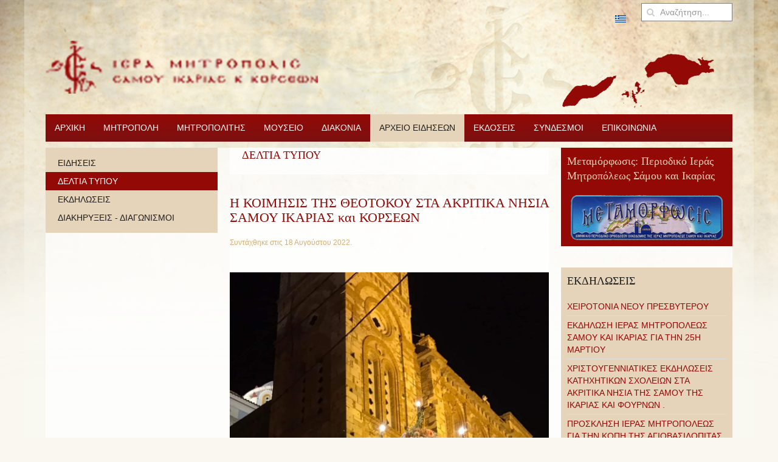

--- FILE ---
content_type: text/html; charset=utf-8
request_url: https://imsamou.gr/index.php/el/nea/deltia-typou?iccaldate=2001-11-1&start=320
body_size: 14669
content:
<!DOCTYPE HTML>
<html lang="el-gr" dir="ltr"  data-config='{"twitter":0,"plusone":0,"facebook":0,"style":"imsam"}'>

<head>
<meta http-equiv="X-UA-Compatible" content="IE=edge">
<meta name="viewport" content="width=device-width, initial-scale=1">
<meta charset="utf-8" />
	<base href="https://imsamou.gr/index.php/el/nea/deltia-typou" />
	<meta name="generator" content="Joomla! - Open Source Content Management" />
	<title>ΔΕΛΤΙΑ ΤΥΠΟΥ</title>
	<link href="/index.php/el/nea/deltia-typou?iccaldate=1983-02-1&amp;format=feed&amp;type=rss" rel="alternate" type="application/rss+xml" title="RSS 2.0" />
	<link href="/index.php/el/nea/deltia-typou?iccaldate=1983-02-1&amp;format=feed&amp;type=atom" rel="alternate" type="application/atom+xml" title="Atom 1.0" />
	<link href="/templates/yoo_master2/favicon.ico" rel="shortcut icon" type="image/vnd.microsoft.icon" />
	<link href="/cache/widgetkit/widgetkit-2fba5443.css" rel="stylesheet" />
	<link href="/plugins/system/jce/css/content.css?badb4208be409b1335b815dde676300e" rel="stylesheet" />
	<link href="/media/com_icagenda/icicons/style.css?149ebb80a1a49e0cb585684b84e57262" rel="stylesheet" />
	<link href="/components/com_icagenda/themes/packs/default/css/default_module.css" rel="stylesheet" />
	<link href="/media/mod_languages/css/template.css?149ebb80a1a49e0cb585684b84e57262" rel="stylesheet" />
	<style>
.spshare_fltlft {display:inline-block}.spshare {margin:10px 0}.sp_fblike {width:130px}.sp_pinterest, .sp_linkedin,.sp_digg {margin-right:10px}.sp_pinterest a {float:left}.sp_plusone {width:70px}.sp_twitter {width:106px}
@media screen and (min-width:1201px){


}

@media screen and (min-width:769px) and (max-width:1200px){


}

@media screen and (min-width:481px) and (max-width:768px){


}

@media screen and (max-width:480px){



	#ictip a.close {
		padding-right:15px;
	}

}

	</style>
	<script src="http://platform.twitter.com/widgets.js"></script>
	<script src="https://apis.google.com/js/plusone.js"></script>
	<script src="/media/jui/js/jquery.min.js?149ebb80a1a49e0cb585684b84e57262"></script>
	<script src="/media/jui/js/jquery-noconflict.js?149ebb80a1a49e0cb585684b84e57262"></script>
	<script src="/media/jui/js/jquery-migrate.min.js?149ebb80a1a49e0cb585684b84e57262"></script>
	<script src="/cache/widgetkit/widgetkit-5b4c9c9f.js"></script>
	<script src="/media/jui/js/bootstrap.min.js?149ebb80a1a49e0cb585684b84e57262"></script>
	<script src="/modules/mod_iccalendar/js/jQuery.highlightToday.min.js"></script>
	<script>

					(function(d){
					  var js, id = 'facebook-jssdk'; if (d.getElementById(id)) {return;}
					  js = d.createElement('script'); js.id = id; js.async = true;
					  js.src = '//connect.facebook.net/en_US/all.js#xfbml=1';
					  d.getElementsByTagName('head')[0].appendChild(js);
					}(document));				
				
					(function(d){
					  var js, id = 'facebook-jssdk'; if (d.getElementById(id)) {return;}
					  js = d.createElement('script'); js.id = id; js.async = true;
					  js.src = '//connect.facebook.net/en_US/all.js#xfbml=1';
					  d.getElementsByTagName('head')[0].appendChild(js);
					}(document));				
				
					(function(d){
					  var js, id = 'facebook-jssdk'; if (d.getElementById(id)) {return;}
					  js = d.createElement('script'); js.id = id; js.async = true;
					  js.src = '//connect.facebook.net/en_US/all.js#xfbml=1';
					  d.getElementsByTagName('head')[0].appendChild(js);
					}(document));				
				
					(function(d){
					  var js, id = 'facebook-jssdk'; if (d.getElementById(id)) {return;}
					  js = d.createElement('script'); js.id = id; js.async = true;
					  js.src = '//connect.facebook.net/en_US/all.js#xfbml=1';
					  d.getElementsByTagName('head')[0].appendChild(js);
					}(document));				
				
					(function(d){
					  var js, id = 'facebook-jssdk'; if (d.getElementById(id)) {return;}
					  js = d.createElement('script'); js.id = id; js.async = true;
					  js.src = '//connect.facebook.net/en_US/all.js#xfbml=1';
					  d.getElementsByTagName('head')[0].appendChild(js);
					}(document));				
				
					(function(d){
					  var js, id = 'facebook-jssdk'; if (d.getElementById(id)) {return;}
					  js = d.createElement('script'); js.id = id; js.async = true;
					  js.src = '//connect.facebook.net/en_US/all.js#xfbml=1';
					  d.getElementsByTagName('head')[0].appendChild(js);
					}(document));				
				
					(function(d){
					  var js, id = 'facebook-jssdk'; if (d.getElementById(id)) {return;}
					  js = d.createElement('script'); js.id = id; js.async = true;
					  js.src = '//connect.facebook.net/en_US/all.js#xfbml=1';
					  d.getElementsByTagName('head')[0].appendChild(js);
					}(document));				
				
					(function(d){
					  var js, id = 'facebook-jssdk'; if (d.getElementById(id)) {return;}
					  js = d.createElement('script'); js.id = id; js.async = true;
					  js.src = '//connect.facebook.net/en_US/all.js#xfbml=1';
					  d.getElementsByTagName('head')[0].appendChild(js);
					}(document));				
				
					(function(d){
					  var js, id = 'facebook-jssdk'; if (d.getElementById(id)) {return;}
					  js = d.createElement('script'); js.id = id; js.async = true;
					  js.src = '//connect.facebook.net/en_US/all.js#xfbml=1';
					  d.getElementsByTagName('head')[0].appendChild(js);
					}(document));				
				
					(function(d){
					  var js, id = 'facebook-jssdk'; if (d.getElementById(id)) {return;}
					  js = d.createElement('script'); js.id = id; js.async = true;
					  js.src = '//connect.facebook.net/en_US/all.js#xfbml=1';
					  d.getElementsByTagName('head')[0].appendChild(js);
					}(document));				
				
					(function(d){
					  var js, id = 'facebook-jssdk'; if (d.getElementById(id)) {return;}
					  js = d.createElement('script'); js.id = id; js.async = true;
					  js.src = '//connect.facebook.net/en_US/all.js#xfbml=1';
					  d.getElementsByTagName('head')[0].appendChild(js);
					}(document));				
				
					(function(d){
					  var js, id = 'facebook-jssdk'; if (d.getElementById(id)) {return;}
					  js = d.createElement('script'); js.id = id; js.async = true;
					  js.src = '//connect.facebook.net/en_US/all.js#xfbml=1';
					  d.getElementsByTagName('head')[0].appendChild(js);
					}(document));				
				
					(function(d){
					  var js, id = 'facebook-jssdk'; if (d.getElementById(id)) {return;}
					  js = d.createElement('script'); js.id = id; js.async = true;
					  js.src = '//connect.facebook.net/en_US/all.js#xfbml=1';
					  d.getElementsByTagName('head')[0].appendChild(js);
					}(document));				
				
					(function(d){
					  var js, id = 'facebook-jssdk'; if (d.getElementById(id)) {return;}
					  js = d.createElement('script'); js.id = id; js.async = true;
					  js.src = '//connect.facebook.net/en_US/all.js#xfbml=1';
					  d.getElementsByTagName('head')[0].appendChild(js);
					}(document));				
				
					(function(d){
					  var js, id = 'facebook-jssdk'; if (d.getElementById(id)) {return;}
					  js = d.createElement('script'); js.id = id; js.async = true;
					  js.src = '//connect.facebook.net/en_US/all.js#xfbml=1';
					  d.getElementsByTagName('head')[0].appendChild(js);
					}(document));				
				
		jQuery(document).ready(function(){
			jQuery("#mod_iccalendar_108").highlightToday("show_today");
		});
	
	</script>

<link rel="apple-touch-icon-precomposed" href="/templates/yoo_master2/apple_touch_icon.png">
<link rel="stylesheet" href="/templates/yoo_master2/styles/imsam/css/bootstrap.css">
<link rel="stylesheet" href="/templates/yoo_master2/styles/imsam/css/theme.css">
<link rel="stylesheet" href="/templates/yoo_master2/css/custom.css">
<script src="/templates/yoo_master2/warp/vendor/uikit/js/uikit.js"></script>
<script src="/templates/yoo_master2/warp/vendor/uikit/js/components/autocomplete.js"></script>
<script src="/templates/yoo_master2/warp/vendor/uikit/js/components/search.js"></script>
<script src="/templates/yoo_master2/warp/vendor/uikit/js/components/tooltip.js"></script>
<script src="/templates/yoo_master2/warp/js/social.js"></script>
<script src="/templates/yoo_master2/js/theme.js"></script>
</head>

<body class="tm-sidebar-a-left tm-sidebar-b-right tm-sidebars-2 tm-isblog">

	<div class="uk-container uk-container-center">

				<div class="tm-toolbar uk-clearfix uk-hidden-small">

			
						<div class="uk-float-right"><div class="uk-panel">
<form id="search-101-69688c9a52f14" class="uk-search" action="/index.php/el/nea/deltia-typou" method="post" data-uk-search="{'source': '/index.php/el/component/search/?tmpl=raw&amp;type=json&amp;ordering=&amp;searchphrase=all', 'param': 'searchword', 'msgResultsHeader': 'Αποτελέσματα Αναζήτησης', 'msgMoreResults': 'Περισσότερα αποτελέσματα', 'msgNoResults': 'Δεν υπάρχουν αποτελέσματα', flipDropdown: 1}">
	<input class="uk-search-field" type="text" name="searchword" placeholder="Αναζήτηση...">
	<input type="hidden" name="task"   value="search">
	<input type="hidden" name="option" value="com_search">
	<input type="hidden" name="Itemid" value="267">
</form>
</div>
<div class="uk-panel"><div class="mod-languages">

	<ul class="lang-inline" dir="ltr">
									<li class="lang-active">
			<a href="https://imsamou.gr/index.php/el/nea/deltia-typou?iccaldate=2001-11-1&start=320">
												<img src="/media/mod_languages/images/el_gr.gif" alt="Ελληνικά (Ελλάδα)" title="Ελληνικά (Ελλάδα)" />										</a>
			</li>
				</ul>

</div>
</div></div>
			
		</div>
		
				<div class="tm-headerbar uk-clearfix uk-hidden-small">

						<a class="tm-logo" href="https://imsamou.gr">
	<img src="/images/logo.png" alt="logo" /></a>
			
			<div class="uk-panel">
	<p>&nbsp;&nbsp; <img src="/images/stories/3-islands.png" alt="3 islands" /></p></div>
		</div>
		
				<nav class="tm-navbar uk-navbar">

						
<ul class="uk-navbar-nav uk-hidden-small">
<li><a href="/index.php/el/">ΑΡΧΙΚΗ</a></li><li class="uk-parent" data-uk-dropdown="{'preventflip':'y'}" aria-haspopup="true" aria-expanded="false"><a href="/index.php/el/mitropoli">ΜΗΤΡΟΠΟΛΗ</a><div class="uk-dropdown uk-dropdown-navbar uk-dropdown-width-1"><div class="uk-grid uk-dropdown-grid"><div class="uk-width-1-1"><ul class="uk-nav uk-nav-navbar"><li><a href="/index.php/el/mitropoli/dioikisi-ypiresies">ΔΙΟΙΚΗΣΗ</a></li><li><a href="/index.php/el/mitropoli/ypiresies">ΥΠΗΡΕΣΙΕΣ</a></li><li class="uk-parent"><a href="/index.php/el/mitropoli/ieroi-naoi-kai-mones">ΙΕΡΟΙ ΝΑΟΙ</a><ul class="uk-nav-sub"><li><a href="/index.php/el/mitropoli/ieroi-naoi-kai-mones/ieroi-naoi-samou">ΙΕΡΟΙ ΝΑΟΙ ΣΑΜΟΥ</a></li><li><a href="/index.php/el/mitropoli/ieroi-naoi-kai-mones/ieroi-naoi-ikarias">ΙΕΡΟΙ ΝΑΟΙ ΙΚΑΡΙΑΣ</a></li></ul></li><li><a href="/index.php/el/mitropoli/ieres-mones">ΙΕΡΕΣ ΜΟΝΕΣ</a></li><li><a href="/index.php/el/mitropoli/istoria-tis-mitropoleos">ΙΣΤΟΡΙΑ ΤΗΣ ΜΗΤΡΟΠΟΛΕΩΣ</a></li><li><a href="/index.php/el/mitropoli/topikoi-agioi-kai-eortes">ΤΟΠΙΚΟΙ ΑΓΙΟΙ ΚΑΙ ΕΟΡΤΕΣ</a></li><li><a href="/index.php/el/mitropoli/istorika-mnimeia">ΜΝΗΜΕΙΑ ΜΗΤΡΟΠΟΛΕΩΣ</a></li><li><a href="/index.php/el/mitropoli/diatelesantes-arxiereis">ΔΙΑΤΕΛΕΣΑΝΤΕΣ ΑΡΧΙΕΡΕΙΣ</a></li></ul></div></div></div></li><li class="uk-parent" data-uk-dropdown="{'preventflip':'y'}" aria-haspopup="true" aria-expanded="false"><a href="/index.php/el/mitropolitis">ΜΗΤΡΟΠΟΛΙΤΗΣ</a><div class="uk-dropdown uk-dropdown-navbar uk-dropdown-width-1"><div class="uk-grid uk-dropdown-grid"><div class="uk-width-1-1"><ul class="uk-nav uk-nav-navbar"><li><a href="/index.php/el/mitropolitis/viografiko">ΒΙΟΓΡΑΦΙΚΟ</a></li><li><a href="/index.php/el/mitropolitis/enthronistirios-logos">ΕΝΘΡΟΝΙΣΤΗΡΙΟΣ ΛΟΓΟΣ</a></li><li><a href="/index.php/el/mitropolitis/programma-xorostasion">ΠΡΟΓΡΑΜΜΑ ΧΟΡΟΣΤΑΣΙΩΝ</a></li><li><a href="/index.php/el/mitropolitis/omilies">ΟΜΙΛΙΕΣ ΚΗΡΥΓΜΑΤΑ</a></li><li><a href="/index.php/el/mitropolitis/egkyklioi">ΕΓΚΥΚΛΙΟΙ</a></li><li><a href="/index.php/el/mitropolitis/mynhmata">ΜΗΝΥΜΑΤΑ</a></li><li><a href="/index.php/el/mitropolitis/syggrafiko-ergo">ΣΥΓΓΡΑΦΙΚΟ ΕΡΓΟ</a></li></ul></div></div></div></li><li class="uk-parent" data-uk-dropdown="{'preventflip':'y'}" aria-haspopup="true" aria-expanded="false"><a href="/index.php/el/mouseio">ΜΟΥΣΕΙΟ</a><div class="uk-dropdown uk-dropdown-navbar uk-dropdown-width-1"><div class="uk-grid uk-dropdown-grid"><div class="uk-width-1-1"><ul class="uk-nav uk-nav-navbar"><li><a href="/index.php/el/mouseio/museumenu">ΜΟΥΣΕΙΟ</a></li><li><a href="/index.php/el/mouseio/ekthemata">ΕΚΘΕΜΑΤΑ</a></li><li class="uk-parent"><a href="/index.php/el/mouseio/vivliothiki">ΒΙΒΛΙΟΘΗΚΗ</a><ul class="uk-nav-sub"><li><a href="/index.php/el/mouseio/vivliothiki/katalogos">ΚΑΤΑΛΟΓΟΣ</a></li></ul></li><li><a href="/index.php/el/mouseio/kentro-ekklisiastikon-kai-istorikon-meleton">ΚΕΝΤΡΟ ΕΚΚΛΗΣΙΑΣΤΙΚΩΝ ΙΣΤΟΡΙΚΩΝ ΚΑΙ ΠΟΛΙΤΙΣΜΙΚΩΝ ΜΕΛΕΤΩΝ</a></li></ul></div></div></div></li><li class="uk-parent" data-uk-dropdown="{'preventflip':'y'}" aria-haspopup="true" aria-expanded="false"><a href="/index.php/el/diakonia">ΔΙΑΚΟΝΙΑ</a><div class="uk-dropdown uk-dropdown-navbar uk-dropdown-width-1"><div class="uk-grid uk-dropdown-grid"><div class="uk-width-1-1"><ul class="uk-nav uk-nav-navbar"><li><a href="/index.php/el/diakonia/girokomeia">ΓΗΡΟΚΟΜΕΙΑ</a></li><li class="uk-parent"><a href="/index.php/el/diakonia/neotita">ΝΕΟΤΗΤΑ</a><ul class="uk-nav-sub"><li><a href="/index.php/el/diakonia/neotita/katixitiko">ΚΑΤΗΧΗΤΙΚΟ</a></li><li><a href="/index.php/el/diakonia/neotita/kataskinoseis">ΚΑΤΑΣΚΗΝΩΣΕΙΣ</a></li></ul></li><li><a href="/index.php/el/diakonia/pantopoleio-agapis">ΠΑΝΤΟΠΩΛΕΙΟ ΑΓΑΠΗΣ</a></li><li><a href="/index.php/el/diakonia/imatothiki">ΙΜΑΤΙΟΘΗΚΗ</a></li></ul></div></div></div></li><li class="uk-parent uk-active" data-uk-dropdown="{'preventflip':'y'}" aria-haspopup="true" aria-expanded="false"><a href="/index.php/el/nea">ΑΡΧΕΙΟ ΕΙΔΗΣΕΩΝ</a><div class="uk-dropdown uk-dropdown-navbar uk-dropdown-width-1"><div class="uk-grid uk-dropdown-grid"><div class="uk-width-1-1"><ul class="uk-nav uk-nav-navbar"><li><a href="/index.php/el/nea/eidiseis">ΕΙΔΗΣΕΙΣ</a></li><li class="uk-active"><a href="/index.php/el/nea/deltia-typou">ΔΕΛΤΙΑ ΤΥΠΟΥ</a></li><li><a href="/index.php/el/nea/ekdiloseis">ΕΚΔΗΛΩΣΕΙΣ</a></li><li><a href="/index.php/el/nea/diakirykseis-diagonismoi">ΔΙΑΚΗΡΥΞΕΙΣ - ΔΙΑΓΩΝΙΣΜΟΙ</a></li></ul></div></div></div></li><li class="uk-parent" data-uk-dropdown="{'preventflip':'y'}" aria-haspopup="true" aria-expanded="false"><a href="/index.php/el/ekdoseis">ΕΚΔΟΣΕΙΣ</a><div class="uk-dropdown uk-dropdown-navbar uk-dropdown-width-1"><div class="uk-grid uk-dropdown-grid"><div class="uk-width-1-1"><ul class="uk-nav uk-nav-navbar"><li><a href="/index.php/el/ekdoseis/ekdoseis-vivlion-kai-ieron-akolouthion">ΕΚΔΟΣΕΙΣ ΒΙΒΛΙΩΝ ΚΑΙ ΙΕΡΩΝ ΑΚΟΛΟΥΘΙΩΝ</a></li><li class="uk-parent"><a href="/index.php/el/ekdoseis/periodiko-metamorfosi">ΠΕΡΙΟΔΙΚΟ ΜΕΤΑΜΟΡΦΩΣΙΣ</a><ul class="uk-nav-sub"><li><a href="/index.php/el/ekdoseis/periodiko-metamorfosi/2013">2013</a></li><li><a href="/index.php/el/ekdoseis/periodiko-metamorfosi/2012">2012</a></li><li><a href="/index.php/el/ekdoseis/periodiko-metamorfosi/2011">2011</a></li></ul></li></ul></div></div></div></li><li class="uk-parent" data-uk-dropdown="{'preventflip':'y'}" aria-haspopup="true" aria-expanded="false"><a href="/index.php/el/syndesmoi">ΣΥΝΔΕΣΜΟΙ</a><div class="uk-dropdown uk-dropdown-navbar uk-dropdown-width-1"><div class="uk-grid uk-dropdown-grid"><div class="uk-width-1-1"><ul class="uk-nav uk-nav-navbar"><li><a href="/index.php/el/syndesmoi/eksoterikoi-syndesmoi">ΕΞΩΤΕΡΙΚΟΙ ΣΥΝΔΕΣΜΟΙ</a></li><li><a href="/index.php/el/syndesmoi/web-tv">WEB TV</a></li></ul></div></div></div></li><li><a href="/index.php/el/contact-gr">ΕΠΙΚΟΙΝΩΝΙΑ</a></li></ul>			
						<a href="#offcanvas" class="uk-navbar-toggle uk-visible-small" data-uk-offcanvas></a>
			
			
						<div class="uk-navbar-content uk-navbar-center uk-visible-small"><a class="tm-logo-small" href="https://imsamou.gr">
	<img style="margin-bottom: 20px;" src="/images/logo.png" alt="logo" width="343" height="65" /></a></div>
			
		</nav>
		
		
		
				<div id="tm-middle" class="tm-middle uk-grid" data-uk-grid-match data-uk-grid-margin>

						<div class="tm-main uk-width-medium-1-2 uk-push-1-4">

				
								<main id="tm-content" class="tm-content">

					
					<div id="system-message-container">
</div>


<div class="uk-grid">
	<div class="uk-width-1-1">
		<div class="uk-panel uk-panel-header">

			
			
						<h3 class="uk-h3">ΔΕΛΤΙΑ ΤΥΠΟΥ</h3>
			
						<div class="uk-clearfix">

				
				
							</div>
			
		</div>
	</div>
</div>


<div class="uk-grid tm-leading-article"><div class="uk-width-1-1"><article class="uk-article" data-permalink="http://imsamou.gr/index.php/el/nea/deltia-typou/983-i-koimisis-tis-theotokou-sta-akritika-nisia-samou-ikarias-kai-korseon">

	
		<h1 class="uk-article-title">
					<a href="/index.php/el/nea/deltia-typou/983-i-koimisis-tis-theotokou-sta-akritika-nisia-samou-ikarias-kai-korseon" title="Η ΚΟΙΜΗΣΙΣ ΤΗΣ ΘΕΟΤΟΚΟΥ ΣΤΑ ΑΚΡΙΤΙΚΑ ΝΗΣΙΑ ΣΑΜΟΥ ΙΚΑΡΙΑΣ και ΚΟΡΣΕΩΝ">Η ΚΟΙΜΗΣΙΣ ΤΗΣ ΘΕΟΤΟΚΟΥ ΣΤΑ ΑΚΡΙΤΙΚΑ ΝΗΣΙΑ ΣΑΜΟΥ ΙΚΑΡΙΑΣ και ΚΟΡΣΕΩΝ</a>
			</h1>
	
	
		<p class="uk-article-meta">

		Συντάχθηκε στις <time datetime="2022-08-18">18 Αυγούστου 2022</time>.
	</p>
	
	
	
			<p>&nbsp;<img src="/images/FB_IMG_1660822007024.jpg" alt="FB_IMG_1660822007024.jpg" width="1080" height="1440" /></p>
<p>Με κατάνυξη και ιδιαίτερη Ευλάβεια και Λαμπρότητα τιμήθηκε η Κοίμησις της Θεοτόκου στα Ακριτικά Νησιά μας, της Σάμου, της Ικαρίας και των Φούρνων. Στο νησί της Σάμου επ’ ονόματι της Υπεραγίας Θεοτόκου τιμώνται 135 Ενοριακοί Ναοί και παρεκκλήσια και 7 Ιερές Μονές. Στο νησί της Ικαρίας επ΄ονόματι της Υπεραγίας Θεοτόκου τιμώνται 4 Ιερές Μονές και 35 Ενοριακοί Ναοί και παρεκκλήσια. Στα νησιά των Φούρνων υπάρχουν 4 Ιεροί Ναοί επ‘ονόματι της Υπεραγίας Θεοτόκου. Επίκεντρο των Λατρευτικών Εκδηλώσεων υπήρξε το Καρλόβασι της Σάμου όπου την παραμονή της Μεγάλης Εορτής ο Σεβασμιώτατος Μητροπολίτης μας προεξήρχε του υπαιθρίου Πανηγυρικού Εσπερινού λόγω του τραυματισμένου από το σεισμό της 30ης Οκτωβρίου 2020 Μητροπολιτικού Ναού Κοιμήσεως Θεοτόκου και της Ιεράς Λιτανεύσεως του Επιταφίου της Θεοτόκου στη πόλη των Καρλοβασίων. Τη Λιτάνευση του Ιερού Επιτάφιου ακολούθησαν χιλιάδες πιστοί. Ο Σεβασμιώτατος στην ομιλία του, μεταξύ άλλων, κάλεσε να ζητήσουμε ικετευτικά τις θερμές Πρεσβείες και την Κραταιά Προστασία Της, για όλους εμάς που βιώσαμε τον καταστροφικό σεισμό και την ολική ή μερική καταστροφή 98 Ιερών Ναών και υπέρ ταχείας αναστυλώσεως, ανακαινίσεως και ολοκληρώσεως των εργασιών αποκαταστάσεως αυτών, με πρώτο τον βαρέως πληγέντα Ιστορικό και Μνημειακό Μητροπολιτικό Ναό που αποτελεί την καρδιά του Καρλοβάσου, την έκφραση της αποψινής παραδόσεως και το σημείο αναφοράς της Περιφοράς του Επιταφίου της Παναγίας μας που αποτελεί λατρευτική ιδιομορφία-έθιμο πλέον από του 18<sup>ου</sup> αιώνα. Επίσης να σκεπάσει και να προστατεύσει την Πατρίδα μας, τα νησιά μας και τον λαό μας από τον κίνδυνο, την προκλητικότητα, την διαρκεί ένταση, των ορατών εχθρών των γειτόνων μας, οι οποίοι αμφισβητούν τα κυριαρχικά δικαιώματα της Πατρίδος μας και των νησιών μας...</p>
<p>Ανήμερα της Εορτής ο Σεβασμιώτατος Ποιμενάρχης μας Ιερούργησε και ομίλησε στον Ιερό Ναό Αγ. Αντωνίου Άνω Βαθέος τον πλησιέστερο Ιερό Ναό του Πανηγυρίζοντος πληγωμένου από το σεισμό, Ιερού Ναού Κοιμήσεως Θεοτόκου.</p>
<p><img src="/images/FB_IMG_1660821966329.jpg" alt="FB_IMG_1660821966329.jpg" width="1080" height="810" /></p>
<p><img src="/images/962d49b2cf3ad0bf49848db0c5250c02.jpg" alt="962d49b2cf3ad0bf49848db0c5250c02.jpg" width="1280" height="720" /></p>
<p><img src="/images/15476fa7093c04934df7747a7b708792.jpg" alt="15476fa7093c04934df7747a7b708792.jpg" width="1280" height="720" /></p>
<p><img src="/images/FB_IMG_1660821991924.jpg" alt="FB_IMG_1660821991924.jpg" width="1080" height="810" /></p>
<p><img src="/images/FB_IMG_1660822004578.jpg" alt="FB_IMG_1660822004578.jpg" width="1080" height="810" /></p>	
	
	
		<p><a href="/index.php/el/nea/deltia-typou/983-i-koimisis-tis-theotokou-sta-akritika-nisia-samou-ikarias-kai-korseon?tmpl=component&amp;print=1&amp;layout=default" title="Εκτύπωση άρθρου < Η ΚΟΙΜΗΣΙΣ ΤΗΣ ΘΕΟΤΟΚΟΥ ΣΤΑ ΑΚΡΙΤΙΚΑ ΝΗΣΙΑ ΣΑΜΟΥ ΙΚΑΡΙΑΣ και ΚΟΡΣΕΩΝ >" onclick="window.open(this.href,'win2','status=no,toolbar=no,scrollbars=yes,titlebar=no,menubar=no,resizable=yes,width=640,height=480,directories=no,location=no'); return false;" rel="nofollow">			<span class="icon-print" aria-hidden="true"></span>
		Εκτύπωση	</a><a href="/index.php/el/component/mailto/?tmpl=component&amp;template=yoo_master2&amp;link=c6686cb1405ca83cb76edf9164d843290d1ec71b" title="Στείλτε αυτό το σύνδεσμο με ένα email σε ένα φίλο" onclick="window.open(this.href,'win2','width=400,height=550,menubar=yes,resizable=yes'); return false;" rel="nofollow">			<span class="icon-envelope" aria-hidden="true"></span>
		Email	</a></p>
	
	
	
	<div class='spshare'><div class='sp_twitter spshare_fltlft'><a href='https://twitter.com/share' class='twitter-share-button' data-text='Η ΚΟΙΜΗΣΙΣ ΤΗΣ ΘΕΟΤΟΚΟΥ ΣΤΑ ΑΚΡΙΤΙΚΑ ΝΗΣΙΑ ΣΑΜΟΥ ΙΚΑΡΙΑΣ και ΚΟΡΣΕΩΝ' data-url='https://imsamou.gr/index.php/el/nea/deltia-typou/983-i-koimisis-tis-theotokou-sta-akritika-nisia-samou-ikarias-kai-korseon' data-count='horizontal'>Tweet</a></div><div class='sp_plusone spshare_fltlft'><g:plusone href='https://imsamou.gr/index.php/el/nea/deltia-typou/983-i-koimisis-tis-theotokou-sta-akritika-nisia-samou-ikarias-kai-korseon' size='medium'></g:plusone></div><div class='sp_fblike spshare_fltlft'><div class='fb-like' data-href='https://imsamou.gr/index.php/el/nea/deltia-typou/983-i-koimisis-tis-theotokou-sta-akritika-nisia-samou-ikarias-kai-korseon' data-send='true' data-layout='button_count' data-width='130' data-show-faces='flase'></div></div><div style='clear:both'></div></div>
</article>
<article class="uk-article" data-permalink="http://imsamou.gr/index.php/el/nea/deltia-typou/982-i-iera-mitropolis-samou-kai-ikarias-tima-tin-epeteio-ton-ekato-xronon-apo-tin-mikrasiatiki-katastrofi">

	
		<h1 class="uk-article-title">
					<a href="/index.php/el/nea/deltia-typou/982-i-iera-mitropolis-samou-kai-ikarias-tima-tin-epeteio-ton-ekato-xronon-apo-tin-mikrasiatiki-katastrofi" title="Η ΙΕΡΑ ΜΗΤΡΟΠΟΛΙΣ ΣΑΜΟΥ ΚΑΙ ΙΚΑΡΙΑΣ ΤΙΜΑ ΤΗΝ ΕΠΕΤΕΙΟ ΤΩΝ ΕΚΑΤΟ ΧΡΟΝΩΝ ΑΠΟ ΤΗΝ ΜΙΚΡΑΣΙΑΤΙΚΗ ΚΑΤΑΣΤΡΟΦΗ">Η ΙΕΡΑ ΜΗΤΡΟΠΟΛΙΣ ΣΑΜΟΥ ΚΑΙ ΙΚΑΡΙΑΣ ΤΙΜΑ ΤΗΝ ΕΠΕΤΕΙΟ ΤΩΝ ΕΚΑΤΟ ΧΡΟΝΩΝ ΑΠΟ ΤΗΝ ΜΙΚΡΑΣΙΑΤΙΚΗ ΚΑΤΑΣΤΡΟΦΗ</a>
			</h1>
	
	
		<p class="uk-article-meta">

		Συντάχθηκε στις <time datetime="2022-08-18">18 Αυγούστου 2022</time>.
	</p>
	
	
	
			<p>&nbsp;</p>
<p>Με αφορμή την συμπλήρωση εκατό χρόνων από την Μικρασιατική Καταστροφή (1922-2022) και στο πλαίσιο των αναλόγων εκδηλώσεων της Εκκλησίας της Ελλάδος που διοργανώνονται υπό την αιγίδα της Ιεράς Συνόδου της Εκκλησίας της Ελλάδος, η Ιερά Μητρόπολις Σάμου και Ικαρίας τίμησε την επέτειο και την μνήμη των σφαγιασθέντων αδελφών μας με σειρά λατρευτικών και πολιτιστικών εκδηλώσεων.</p>
<p>Οι εκδηλώσεις ξεκίνησαν τον Ιούλιο από την Ικαρία: Εκδήλωση με αφορμή τα 100 χρόνια από τη Μικρασιατική Καταστροφή&nbsp;έλαβε χώρα την&nbsp;Παρασκευή 15 Ιουλίου&nbsp;στην&nbsp;αίθουσα εκδηλώσεων του Δήμου Ικαρίας&nbsp;στον Άγιο Κήρυκο, την πρωτεύουσα του νησιού, με ομιλητή τον Καθηγητή του Τμήματος Ιστορίας και Εθνολογίας και Κοσμήτορα της Σχολής Κλασικών και Ανθρωπιστικών Σπουδών του Δημοκριτείου Πανεπιστημίου Θράκης κ. Μανόλη Γερ. Βαρβούνη, Διευθυντή του «Κέντρου Εκκλησιαστικών, Ιστορικών και Πολιτισμικών Μελετών» της Ιεράς Μητροπόλεως Σάμου και Ικαρίας, ο οποίος ανέπτυξε το θέμα «Η βραχύβια Ιερά Μητρόπολις Ικαρίας και ο Μητροπολίτης Ικαρίας Νεόφυτος Κοτζαμανίδης».</p>
<p>Κατόπιν, κατά τον μήνα Αύγουστο, οι εκδηλώσεις συνεχίστηκαν στη Σάμο. Συγκεκριμένα, ο κατ’ έτος καθιερωμένος εορτασμός της μνήμης των Σαμίων αγίων συνδέθηκε εφέτος με τους επετειακούς εορτασμούς, καθώς οἱ ἑόρτιες ἐκδηλώσεις ἒλαβαν ἰδιαίτερες πνευματικές διαστάσεις, ἐξαιτίας του ότι τόσον ἡ Σάμος, ὅσον καί οἱ Ἅγιοι, οἱ ὁποῖοι διέλαμψαν σέ αὐτήν, συνδέονται στενῶς μέ τά μικρασιατικά παράλια, στό πέρασμα τῶν εἴκοσι χριστιανικῶν αἰώνων. Γιά τόν λόγο αὐτό ἐφέτος ὁμοῦ μετά τῶν Σαμίων Ἁγίων, τιμήθηκαν καί τά ἐκ τῆς Μικρᾶς Ἀσίας προερχόμενα ἱερά κειμήλια, τά ὁποῖα οἱ πρόγονοί μας ὡς πρόσφυγες ἔφεραν ἀπό τίς ἐκεῖ πατρογονικές ἑστίες τοῦ Ἑλληνισμοῦ, μεταξύ τῶν ὁποίων ξεχωριστή θέση ἔχουν ἱστορικές ἱερές εἰκόνες καί τά ἐπιμάνικα τοῦ ἁγίου ἐνδόξου ἱερομάρτυρος Χρυσοστόμου Σμύρνης.</p>
<p>Έτσι, το Σαββάτο 30 Ἰουλίου&nbsp;τελέσθηκε Πανηγυρικός Ἀρχιερατικός Ἑσπερινός στον Ἱερό Μητροπολιτικό Ναό του αγίου Νικολάου Σάμου, χοροστατοῦντος τοῦ Σεβασμιωτάτου Μητροπολίτου Σάμου καί Ἰκαρίας κ.κ.Εὐσεβίου, ἐνῶ στη συνέχεια ἒγινε ἡ λιτάνευση τῶν Ἱερῶν Λειψάνων καί τῶν Ἱερῶν Εἰκόνων τῶν Ἁγίων, καί τῶν τεθησαυρισμένων μικρασιατικῶν ἱερῶν κειμηλίων στη παραλία της πόλης της Σάμου, καί ἀκολούθως στην πλατεία Πυθαγόρα ἡ Ἀρτοκλασία καί θεῖο Κήρυγμα ὑπό τοῦ Σεβασμιωτάτου. Την Κυριακή μετά την Ἀρχιερατική Θ. Λειτουργία τελέστηκε ἐπιμνυμόσυνη δέηση ὑπέρ τῶν κεκοιμημένων ἐν τῇ Μ. Ἀσία Σαμίων.</p>
<p>Την Κυριακή 7 Αυγούστου 2022 Η Ι. Μ. Σάμου και Ικαρίας, στις 20:00 μ.μ., στο αμφιθέατρο του Άη Γιαννάκη στο Άνω Βαθύ, μετά την Ιερά Παράκληση που τελέσθηκε στον παραπλήσιο ιστορικό ιερό ναό του αγίου Ιωάννου του Προδρόμου, κτισμένο το 1799, διοργάνωσε Πολιτιστική Εκδήλωση Μνήμης, αφιερωμένη στα 100 χρόνια από τη Μικρασιατική Καταστροφή, με τίτλο: «Φοίνικες από τη στάχτη του ‘22». Η εκδήλωση περιλάμβανε δύο μέρη: στο πρώτο παρουσιάστηκε η Παιδική και Νεανικής Χορωδίας «ΕυΩΔΗα» της Ι. Μητροπόλεως, υπό την διεύθυνση της συνεργάτιδος της Μητροπόλεως κυρίας Άννας Κωσταρά, με τραγούδια εμπνευσμένα από την Μικρασιατική Καταστροφή, ή αναφερόμενα σε αυτήν και τα θύματά της. Στο δεύτερο παρουσιάστηκαν τραγούδια της Μικράς Ασίας, από μουσικό σχήμα του νησιού. Την εκδήλωση παρακολούθησαν, πέραν των αρχών του τόπου, και πλήθος κόσμου.</p>
<p>Αλλά και οι από ετών καθιερωμένες εκδηλώσεις κατά τις Ιερές Παρακλήσεις προς την Θεοτόκο, κατά την περίοδο του Δεκαπενταύγουστου, είχαν φέτος και μικρασιατικό χρώμα, καθώς σε δύο από αυτές, την Δευτέρα 8 Αυγούστου στους Σπαθαραίους και την Τετάρτη 10 Αυγούστου στο Κοκκάρι, μετά από την σχετική εισήγηση του Σεβασμιωτάτου μίλησε ο συνεργάτης της Ιεράς Μητροπόλεως Καθηγητής κ. Μανόλης Γερ. Βαρβούνης, ο οποίος ως πρόεδρος της Ειδικής Επιστημονικής Επιτροπής της Ιεράς Συνόδου της Εκκλησίας της Ελλάδος για την διοργάνωση των ετήσιων επιστημονικών συνεδρίων για την Μικρασιατική Καταστροφή (2022 – 2024) ανέπτυξε θέματα σχετικά με τα γεγονότα και την σχεδιασθείσα γενοκτονία του Μικρασιατικού Ελληνισμού, αλλά και την θυσιαστική προσφορά του Ορθόδοξου Κλήρου κατά την ίσια περίοδο.</p>
<p>Όλες τις εκδηλώσεις παρακολούθησε πλήθος κόσμου, που με τη συμμετοχή του τίμησε την ιστορική επέτειο, αλλά και την μνήμη των σφαγιασθέντων κατά τα γεγονότα Μικρασιατών αδελφών μας, απόγονοι των οποίων κατοικούν στα νησιά μας.</p>	
	
	
		<p><a href="/index.php/el/nea/deltia-typou/982-i-iera-mitropolis-samou-kai-ikarias-tima-tin-epeteio-ton-ekato-xronon-apo-tin-mikrasiatiki-katastrofi?tmpl=component&amp;print=1&amp;layout=default" title="Εκτύπωση άρθρου < Η ΙΕΡΑ ΜΗΤΡΟΠΟΛΙΣ ΣΑΜΟΥ ΚΑΙ ΙΚΑΡΙΑΣ ΤΙΜΑ ΤΗΝ ΕΠΕΤΕΙΟ ΤΩΝ ΕΚΑΤΟ ΧΡΟΝΩΝ ΑΠΟ ΤΗΝ ΜΙΚΡΑΣΙΑΤΙΚΗ ΚΑΤΑΣΤΡΟΦΗ >" onclick="window.open(this.href,'win2','status=no,toolbar=no,scrollbars=yes,titlebar=no,menubar=no,resizable=yes,width=640,height=480,directories=no,location=no'); return false;" rel="nofollow">			<span class="icon-print" aria-hidden="true"></span>
		Εκτύπωση	</a><a href="/index.php/el/component/mailto/?tmpl=component&amp;template=yoo_master2&amp;link=8555338f944db80caea57657b2b6ca88cdb3d541" title="Στείλτε αυτό το σύνδεσμο με ένα email σε ένα φίλο" onclick="window.open(this.href,'win2','width=400,height=550,menubar=yes,resizable=yes'); return false;" rel="nofollow">			<span class="icon-envelope" aria-hidden="true"></span>
		Email	</a></p>
	
	
	
	<div class='spshare'><div class='sp_twitter spshare_fltlft'><a href='https://twitter.com/share' class='twitter-share-button' data-text='Η ΙΕΡΑ ΜΗΤΡΟΠΟΛΙΣ ΣΑΜΟΥ ΚΑΙ ΙΚΑΡΙΑΣ ΤΙΜΑ ΤΗΝ ΕΠΕΤΕΙΟ ΤΩΝ ΕΚΑΤΟ ΧΡΟΝΩΝ ΑΠΟ ΤΗΝ ΜΙΚΡΑΣΙΑΤΙΚΗ ΚΑΤΑΣΤΡΟΦΗ' data-url='https://imsamou.gr/index.php/el/nea/deltia-typou/982-i-iera-mitropolis-samou-kai-ikarias-tima-tin-epeteio-ton-ekato-xronon-apo-tin-mikrasiatiki-katastrofi' data-count='horizontal'>Tweet</a></div><div class='sp_plusone spshare_fltlft'><g:plusone href='https://imsamou.gr/index.php/el/nea/deltia-typou/982-i-iera-mitropolis-samou-kai-ikarias-tima-tin-epeteio-ton-ekato-xronon-apo-tin-mikrasiatiki-katastrofi' size='medium'></g:plusone></div><div class='sp_fblike spshare_fltlft'><div class='fb-like' data-href='https://imsamou.gr/index.php/el/nea/deltia-typou/982-i-iera-mitropolis-samou-kai-ikarias-tima-tin-epeteio-ton-ekato-xronon-apo-tin-mikrasiatiki-katastrofi' data-send='true' data-layout='button_count' data-width='130' data-show-faces='flase'></div></div><div style='clear:both'></div></div>
</article>
<article class="uk-article" data-permalink="http://imsamou.gr/index.php/el/nea/deltia-typou/981-politistiki-ekdilosi-mnimis">

	
		<h1 class="uk-article-title">
					<a href="/index.php/el/nea/deltia-typou/981-politistiki-ekdilosi-mnimis" title="Πολιτιστική Εκδήλωση Μνήμης">Πολιτιστική Εκδήλωση Μνήμης</a>
			</h1>
	
	
		<p class="uk-article-meta">

		Συντάχθηκε στις <time datetime="2022-08-11">11 Αυγούστου 2022</time>.
	</p>
	
	
	
			<p>&nbsp;<img src="/images/received_1932202293636478.jpeg" alt="received_1932202293636478.jpeg" width="1316" height="1860" /></p>
<p>Την Κυριακή 7 Αυγούστου 2022,η Ι. Μ. Σάμου και Ικαρίας, στις 20:00 μ.μ., στο αμφιθέατρο του Άη Γιαννάκη στο Άνω Βαθύ, μετά την Ιερά Παράκληση που τελέσθηκε στον παραπλήσιο ιστορικό ιερό ναό του Αγίου Ιωάννου του Προδρόμου, κτισμένο το 1799, διοργάνωσε Πολιτιστική Εκδήλωση Μνήμης, αφιερωμένη στα 100 χρόνια από τη Μικρασιατική Καταστροφή, με τίτλο: «Φοίνικες από τη στάχτη του ‘22». Η εκδήλωση περιλάμβανε δύο μέρη: στο πρώτο παρουσιάστηκε η Παιδική και Νεανική Χορωδία «ΕυΩΔΗα» της Ι. Μητροπόλεως, υπό την διεύθυνση της συνεργάτιδος της Μητροπόλεως κυρίας Άννας Κωσταρά, με τραγούδια εμπνευσμένα από την Μικρασιατική Καταστροφή, ή αναφερόμενα σε αυτήν και τα θύματά της. Στο δεύτερο παρουσιάστηκαν τραγούδια της Μικράς Ασίας, από μουσικό σχήμα του νησιού. Την εκδήλωση παρακολούθησαν, πέραν των αρχών του τόπου, και πλήθος κόσμου.</p>
<p><img src="/images/1660223457557.jpg" alt="1660223457557.jpg" width="960" height="643" /></p>
<p><img src="/images/1660223457527.jpg" alt="1660223457527.jpg" width="1080" height="810" /></p>
<p><img src="/images/296895539_10224656250908121_5617642058433829058_n.jpg" alt="296895539_10224656250908121_5617642058433829058_n.jpg" width="800" height="467" /></p>
<p><img src="/images/297043907_10224656262148402_4284345781412079726_n.jpg" alt="297043907_10224656262148402_4284345781412079726_n.jpg" width="1024" height="607" /></p>
<p><img src="/images/297872258_10224656267068525_7148355271365305347_n.jpg" alt="297872258_10224656267068525_7148355271365305347_n.jpg" width="1024" height="600" /></p>
<p><img src="/images/296968926_10224656250548112_7753480542557869953_n.jpg" alt="296968926_10224656250548112_7753480542557869953_n.jpg" width="800" height="466" />\</p>
<p><img src="/images/297716467_10224656260068350_218146548201930502_n.jpg" alt="297716467_10224656260068350_218146548201930502_n.jpg" width="1024" height="606" /></p>	
	
	
		<p><a href="/index.php/el/nea/deltia-typou/981-politistiki-ekdilosi-mnimis?tmpl=component&amp;print=1&amp;layout=default" title="Εκτύπωση άρθρου < Πολιτιστική Εκδήλωση Μνήμης >" onclick="window.open(this.href,'win2','status=no,toolbar=no,scrollbars=yes,titlebar=no,menubar=no,resizable=yes,width=640,height=480,directories=no,location=no'); return false;" rel="nofollow">			<span class="icon-print" aria-hidden="true"></span>
		Εκτύπωση	</a><a href="/index.php/el/component/mailto/?tmpl=component&amp;template=yoo_master2&amp;link=0691fcbff2a51d2d6d61ffe151c65d3459e229fb" title="Στείλτε αυτό το σύνδεσμο με ένα email σε ένα φίλο" onclick="window.open(this.href,'win2','width=400,height=550,menubar=yes,resizable=yes'); return false;" rel="nofollow">			<span class="icon-envelope" aria-hidden="true"></span>
		Email	</a></p>
	
	
	
	<div class='spshare'><div class='sp_twitter spshare_fltlft'><a href='https://twitter.com/share' class='twitter-share-button' data-text='Πολιτιστική Εκδήλωση Μνήμης' data-url='https://imsamou.gr/index.php/el/nea/deltia-typou/981-politistiki-ekdilosi-mnimis' data-count='horizontal'>Tweet</a></div><div class='sp_plusone spshare_fltlft'><g:plusone href='https://imsamou.gr/index.php/el/nea/deltia-typou/981-politistiki-ekdilosi-mnimis' size='medium'></g:plusone></div><div class='sp_fblike spshare_fltlft'><div class='fb-like' data-href='https://imsamou.gr/index.php/el/nea/deltia-typou/981-politistiki-ekdilosi-mnimis' data-send='true' data-layout='button_count' data-width='130' data-show-faces='flase'></div></div><div style='clear:both'></div></div>
</article>
<article class="uk-article" data-permalink="http://imsamou.gr/index.php/el/nea/deltia-typou/980-anakoinosis-2">

	
		<h1 class="uk-article-title">
					<a href="/index.php/el/nea/deltia-typou/980-anakoinosis-2" title="ΑΝΑΚΟΙΝΩΣΙΣ">ΑΝΑΚΟΙΝΩΣΙΣ</a>
			</h1>
	
	
		<p class="uk-article-meta">

		Συντάχθηκε στις <time datetime="2022-08-10">10 Αυγούστου 2022</time>.
	</p>
	
	
	
			<p><img src="/images/-2021-03-19-9.38.00-μμ-e1616187952671.png" alt="-2021-03-19-9.38.00-μμ-e1616187952671.png" width="831" height="481" /></p>
<p>Ανακοινώνουμε εἰς τοῦς φιλεόρτους καί εὐσεβεῖς Χριστιανοῦς μας, ὃτι τήν Κυριακή 14 Αὐγούστου 2022 θά ἐορτασθεῖ εἰς τῆν Ἱερᾶν Μονῆν Παναγίας Βροντιανῆς ἡ Ἀνάμνησις τῶν Ἐγκαινίων κατά τό ἀκόλουθο πρόγραμμα:</p>
<p><strong>ΚΥΡΙΑΚΗ 14 ΑΥΓΟΥΣΤΟΥ 2022</strong></p>
<p>07:00΄ - 10:30΄ :&nbsp;</p>
<p>ΠΑΝΗΓΥΡΙΚΟΣ ΟΡΘΟΣ ΚΑΙ ΑΡΧΙΕΡΑΤΙΚΗ ΘΕΙΑ ΛΕΙΤΟΥΡΓΙΑ ΙΕΡΟΥΡΓΟΥΝΤΟΣ ΤΟΥ ΣΕΒΑΣΜΙΩΤΑΤΟΥ ΠΟΙΜΕΝΑΡΧΟΥ ΜΑΣ κ.κ. ΕΥΣΕΒΙΟΥ</p>
<p>Ἐκ τῆς Ἱερᾶς Μονῆς</p>	
	
	
		<p><a href="/index.php/el/nea/deltia-typou/980-anakoinosis-2?tmpl=component&amp;print=1&amp;layout=default" title="Εκτύπωση άρθρου < ΑΝΑΚΟΙΝΩΣΙΣ >" onclick="window.open(this.href,'win2','status=no,toolbar=no,scrollbars=yes,titlebar=no,menubar=no,resizable=yes,width=640,height=480,directories=no,location=no'); return false;" rel="nofollow">			<span class="icon-print" aria-hidden="true"></span>
		Εκτύπωση	</a><a href="/index.php/el/component/mailto/?tmpl=component&amp;template=yoo_master2&amp;link=017462ecbfbc1be062456d6f30a1f02f92b7371e" title="Στείλτε αυτό το σύνδεσμο με ένα email σε ένα φίλο" onclick="window.open(this.href,'win2','width=400,height=550,menubar=yes,resizable=yes'); return false;" rel="nofollow">			<span class="icon-envelope" aria-hidden="true"></span>
		Email	</a></p>
	
	
	
	<div class='spshare'><div class='sp_twitter spshare_fltlft'><a href='https://twitter.com/share' class='twitter-share-button' data-text='ΑΝΑΚΟΙΝΩΣΙΣ' data-url='https://imsamou.gr/index.php/el/nea/deltia-typou/980-anakoinosis-2' data-count='horizontal'>Tweet</a></div><div class='sp_plusone spshare_fltlft'><g:plusone href='https://imsamou.gr/index.php/el/nea/deltia-typou/980-anakoinosis-2' size='medium'></g:plusone></div><div class='sp_fblike spshare_fltlft'><div class='fb-like' data-href='https://imsamou.gr/index.php/el/nea/deltia-typou/980-anakoinosis-2' data-send='true' data-layout='button_count' data-width='130' data-show-faces='flase'></div></div><div style='clear:both'></div></div>
</article>
<article class="uk-article" data-permalink="http://imsamou.gr/index.php/el/nea/deltia-typou/978-prosklisi-2">

	
		<h1 class="uk-article-title">
					<a href="/index.php/el/nea/deltia-typou/978-prosklisi-2" title="ΠΡΟΣΚΛΗΣΗ">ΠΡΟΣΚΛΗΣΗ</a>
			</h1>
	
	
		<p class="uk-article-meta">

		Συντάχθηκε στις <time datetime="2022-08-10">10 Αυγούστου 2022</time>.
	</p>
	
	
	
			<p><img src="/images/1660117313031.jpg" alt="1660117313031.jpg" width="1137" height="1600" /></p>
<p>&nbsp;</p>
<p>Με την ευκαιρία 50 χρόνων λειτουργίας του Εκκλησιαστικού Γηροκομείου Καρλοβάσου "Ευγηρίας Πρόνοια" σας προσκαλούμε στην εόρτια εκδήλωση "ΒΡΑΔΙΑ ΑΓΑΠΗΣ" που διοργανώνουμε την Τρίτη 16 Αυγούστου 2022 και ώρα 20:00 στο Κτήμα "Άνθεμις" στο Καρλόβασι, με συμμετοχή της παιδικής και νεανικής χορωδίας της Ιεράς Μητροπόλεως μας "ΕυΩΔΗα", ζωντανή μουσική και παραδοσιακά τραγούδια.</p>	
	
	
		<p><a href="/index.php/el/nea/deltia-typou/978-prosklisi-2?tmpl=component&amp;print=1&amp;layout=default" title="Εκτύπωση άρθρου < ΠΡΟΣΚΛΗΣΗ >" onclick="window.open(this.href,'win2','status=no,toolbar=no,scrollbars=yes,titlebar=no,menubar=no,resizable=yes,width=640,height=480,directories=no,location=no'); return false;" rel="nofollow">			<span class="icon-print" aria-hidden="true"></span>
		Εκτύπωση	</a><a href="/index.php/el/component/mailto/?tmpl=component&amp;template=yoo_master2&amp;link=7349dd235d2c3d72301008cc5ce378359b95aab2" title="Στείλτε αυτό το σύνδεσμο με ένα email σε ένα φίλο" onclick="window.open(this.href,'win2','width=400,height=550,menubar=yes,resizable=yes'); return false;" rel="nofollow">			<span class="icon-envelope" aria-hidden="true"></span>
		Email	</a></p>
	
	
	
	<div class='spshare'><div class='sp_twitter spshare_fltlft'><a href='https://twitter.com/share' class='twitter-share-button' data-text='ΠΡΟΣΚΛΗΣΗ' data-url='https://imsamou.gr/index.php/el/nea/deltia-typou/978-prosklisi-2' data-count='horizontal'>Tweet</a></div><div class='sp_plusone spshare_fltlft'><g:plusone href='https://imsamou.gr/index.php/el/nea/deltia-typou/978-prosklisi-2' size='medium'></g:plusone></div><div class='sp_fblike spshare_fltlft'><div class='fb-like' data-href='https://imsamou.gr/index.php/el/nea/deltia-typou/978-prosklisi-2' data-send='true' data-layout='button_count' data-width='130' data-show-faces='flase'></div></div><div style='clear:both'></div></div>
</article>
</div></div>
<div class="uk-grid">
	<div class="uk-width-1-1">
		<div class="uk-panel uk-panel-header">
			<h3 class="uk-panel-title">Περισσότερα Άρθρα...</h3>
			<ul class="uk-list">
								<li><a href="/index.php/el/nea/deltia-typou/977-i-eorti-tis-metamorfoseos-kai-i-epeteios-tis-sotirias-tis-samou">Η ΕΟΡΤΗ ΤΗΣ ΜΕΤΑΜΟΡΦΩΣΕΩΣ ΚΑΙ Η ΕΠΕΤΕΙΟΣ ΤΗΣ ΣΩΤΗΡΊΑΣ ΤΗΣ ΣΑΜΟΥ</a></li>
								<li><a href="/index.php/el/nea/deltia-typou/975-prosklisi">ΠΡΟΣΚΛΗΣΗ</a></li>
								<li><a href="/index.php/el/nea/deltia-typou/974-eortasmos-prostaton-agion-tou-syllogou-polyteknon-samou-ikarias-kai-fournon">ΕΟΡΤΑΣΜΟΣ ΠΡΟΣΤΑΤΩΝ ΑΓΙΩΝ ΤΟΥ ΣΥΛΛΟΓΟΥ  ΠΟΛΥΤΕΚΝΩΝ ΣΑΜΟΥ ΙΚΑΡΙΑΣ ΚΑΙ ΦΟΥΡΝΩΝ</a></li>
								<li><a href="/index.php/el/nea/deltia-typou/973-i-samos-eortase-tin-synaksi-ton-samion-agion">Η ΣΑΜΟΣ ΕΟΡΤΑΣΕ ΤΗΝ ΣΥΝΑΞΗ ΤΩΝ ΣΑΜΙΩΝ ΑΓΙΩΝ</a></li>
								<li><a href="/index.php/el/nea/deltia-typou/972-episkepsi-tis-evrovoulefti-k-asimakopoylou-sto-mitropoliti-mas">Επίσκεψη της Ευρωβουλευτή κ. Ασημακοπούλου στο Μητροπολίτη μας</a></li>
								<li><a href="/index.php/el/nea/deltia-typou/971-sygxaritirio-minyma-tou-sevasmiotatou-poimenarxou-mas-gia-tous-epityxontes-ton-panellinion">Συγχαρητήριο Μήνυμα του Σεβασμιωτάτου Ποιμενάρχου μας για τους επιτυχόντες των Πανελληνίων.</a></li>
								<li><a href="/index.php/el/nea/deltia-typou/970-i-iera-mitropolis-mas-tima-tous-samious-agious-3">ΕΟΡΤΗ ΣΑΜΙΩΝ ΑΓΙΩΝ</a></li>
								<li><a href="/index.php/el/nea/deltia-typou/969-10imeri-poimantiki-piskepsi-to-sevasmiotatou-mitropolitou-mas-k-k-e-seviou-stin">10ήμερη Ποιμαντική ἐπίσκεψη  τοῦ Σεβασμιωτάτου Μητροπολίτου μας κ.κ. Εὐσεβίου  στήν </a></li>
								<li><a href="/index.php/el/nea/deltia-typou/968-ethimotypiki-episkepsi">ΕΘΙΜΟΤΥΠΙΚΗ ΕΠΙΣΚΕΨΗ</a></li>
								<li><a href="/index.php/el/nea/deltia-typou/967-ero-leipsano-to-giou-ndoksou-megalomartyros-georgiou-to-tropaioforou-stin-karia">Ἱερό Λείψανο τοῦ Ἀγίου Ἐνδόξου Μεγαλομάρτυρος Γεωργίου τοῦ Τροπαιοφόρου στην Ἰκαρία</a></li>
							</ul>
		</div>
	</div>
</div>

<ul class="uk-pagination">
<li><a class="first" href="/index.php/el/nea/deltia-typou?iccaldate=1983-02-1" title="Έναρξη"><i class="uk-icon-angle-double-left"></i></a></li>
<li><a class="previous" href="/index.php/el/nea/deltia-typou?iccaldate=1983-02-1&amp;start=315" title="Προηγούμενο"><i class="uk-icon-angle-left"></i></a></li>
<li><a class="" href="/index.php/el/nea/deltia-typou?iccaldate=1983-02-1&amp;start=305" title="">62</a></li>
<li><a class="" href="/index.php/el/nea/deltia-typou?iccaldate=1983-02-1&amp;start=310" title="">63</a></li>
<li><a class="" href="/index.php/el/nea/deltia-typou?iccaldate=1983-02-1&amp;start=315" title="">64</a></li>
<li class="uk-active"><span>65</span></li>
<li><a class="" href="/index.php/el/nea/deltia-typou?iccaldate=1983-02-1&amp;start=325" title="">66</a></li>
<li><a class="" href="/index.php/el/nea/deltia-typou?iccaldate=1983-02-1&amp;start=330" title="">67</a></li>
<li><a class="" href="/index.php/el/nea/deltia-typou?iccaldate=1983-02-1&amp;start=335" title="">68</a></li>
<li><a class="next" href="/index.php/el/nea/deltia-typou?iccaldate=1983-02-1&amp;start=325" title="Επόμενο"><i class="uk-icon-angle-right"></i></a></li>
<li><a class="last" href="/index.php/el/nea/deltia-typou?iccaldate=1983-02-1&amp;start=595" title="Τέλος"><i class="uk-icon-angle-double-right"></i></a></li>
</ul>
				</main>
				
				
			</div>
			
                                                            <aside class="tm-sidebar-a uk-width-medium-1-4 uk-pull-1-2"><div class="uk-panel uk-panel-box"><ul class="uk-nav uk-nav-parent-icon uk-nav-side" data-uk-nav="{}">
<li><a href="/index.php/el/nea/eidiseis">ΕΙΔΗΣΕΙΣ</a></li><li class="uk-active"><a href="/index.php/el/nea/deltia-typou">ΔΕΛΤΙΑ ΤΥΠΟΥ</a></li><li><a href="/index.php/el/nea/ekdiloseis">ΕΚΔΗΛΩΣΕΙΣ</a></li><li><a href="/index.php/el/nea/diakirykseis-diagonismoi">ΔΙΑΚΗΡΥΞΕΙΣ - ΔΙΑΓΩΝΙΣΜΟΙ</a></li></ul></div></aside>
                                                <aside class="tm-sidebar-b uk-width-medium-1-4"><div class="uk-panel uk-panel-box uk-panel-box-primary"><h3 class="uk-panel-title">Μεταμόρφωσις: Περιοδικό Ιεράς Μητροπόλεως Σάμου και Ικαρίας </h3>
	<p><a href="/index.php/el/ekdoseis/periodiko-metamorfosi"><img style="display: block; margin-left: auto; margin-right: auto;" src="/images/periodika/magazine.png" alt="magazine" /></a></p></div>
<div class="uk-panel uk-panel-box"><h3 class="uk-panel-title">ΕΚΔΗΛΩΣΕΙΣ</h3>
<ul class="uk-list uk-list-line">
	<li><a href="/index.php/el/nea/100-ekdiloseis/710-xeirotonia-neou-presvyterou">ΧΕΙΡΟΤΟΝΙΑ ΝΕΟΥ ΠΡΕΣΒΥΤΕΡΟΥ</a></li>
	<li><a href="/index.php/el/nea/100-ekdiloseis/662-ekldivlosi-ieras-mitropoleos-samou-kai-ikarias-gia-tin-25i-martiou">ΕΚΔΗΛΩΣΗ ΙΕΡΑΣ ΜΗΤΡΟΠΟΛΕΩΣ ΣΑΜΟΥ ΚΑΙ ΙΚΑΡΙΑΣ ΓΙΑ ΤΗΝ 25Η ΜΑΡΤΙΟΥ </a></li>
	<li><a href="/index.php/el/nea/100-ekdiloseis/641-xristougenniatikes-ekdiloseis-katixitikon-sxoleion-sta-akritika-nisia-tis-samou-tis-ikarias-kai-fournon">ΧΡΙΣΤΟΥΓΕΝΝΙΑΤΙΚΕΣ  ΕΚΔΗΛΩΣΕΙΣ ΚΑΤΗΧΗΤΙΚΩΝ ΣΧΟΛΕΙΩΝ ΣΤΑ ΑΚΡΙΤΙΚΑ ΝΗΣΙΑ ΤΗΣ ΣΑΜΟΥ ΤΗΣ ΙΚΑΡΙΑΣ ΚΑΙ ΦΟΥΡΝΩΝ .</a></li>
	<li><a href="/index.php/el/nea/100-ekdiloseis/499-prosklisi-ieras-mitropoleos-gia-tin-kopi-tis-agiovasilopitas">ΠΡΟΣΚΛΗΣΗ ΙΕΡΑΣ ΜΗΤΡΟΠΟΛΕΩΣ ΓΙΑ ΤΗΝ ΚΟΠΗ ΤΗΣ ΑΓΙΟΒΑΣΙΛΟΠΙΤΑΣ</a></li>
	<li><a href="/index.php/el/nea/100-ekdiloseis/494-xristougenniatikes-eortes-ton-katixitikon-sxoleion-kai-ton-neanikon-syntrofion-tis-ieras-mitropoleos-mas">ΧΡΙΣΤΟΥΓΕΝΝΙΑΤΙΚΕΣ ΕΟΡΤΕΣ ΤΩΝ ΚΑΤΗΧΗΤΙΚΩΝ ΣΧΟΛΕΙΩΝ ΚΑΙ ΤΩΝ ΝΕΑΝΙΚΩΝ ΣΥΝΤΡΟΦΙΩΝ ΤΗΣ ΙΕΡΑΣ ΜΗΤΡΟΠΟΛΕΩΣ ΜΑΣ.</a></li>
</ul></div>
<div class="uk-panel uk-panel-box"><h3 class="uk-panel-title">ΔΕΛΤΙΑ ΤΥΠΟΥ</h3>
<ul class="uk-list uk-list-line">
	<li><a href="/index.php/el/nea/deltia-typou/1527-tria-ti-p-t-n-kdimia-to-patriarxou-pr-erosolymon-e-rinaiou">Τρία ἔτη ἀπὸ τὴν ἐκδημία τοῦ Πατριάρχου  πρ. Ἱεροσολύμων Εἰρηναίου</a></li>
	<li><a href="/index.php/el/nea/deltia-typou/1524-me-lamprotita-eortasthikan-ta-agia-theofaneia-sta-akritika-nisia-mas">ΜΕ ΛΑΜΠΡΟΤΗΤΑ ΕΟΡΤΑΣΘΗΚΑΝ ΤΑ ΑΓΙΑ ΘΕΟΦΑΝΕΙΑ ΣΤΑ ΑΚΡΙΤΙΚΑ ΝΗΣΙΑ ΜΑΣ</a></li>
	<li><a href="/index.php/el/nea/deltia-typou/1520-lampr-s-ortasm-s-t-s-ort-s-t-s-peritom-s-to-kyriou-t-s-er-s-mnimis-to-giou-vasileiou-kai-tis-narkseos-to-neou-tous-2026">Λαμπρὸς ὁ ἐορτασμὸς τῆς ἑορτῆς τῆς Περιτομῆς τοῦ Κυρίου, τῆς ἱερᾶς μνήμης τοῦ Ἁγίου Βασιλείου καί τής ἐνάρξεως τοῦ Νέου Ἔτους 2026.</a></li>
	<li><a href="/index.php/el/nea/deltia-typou/1518-protoxroniatika-kalanta-ston-mitropoliti-mas-2">ΠΡΩΤΟΧΡΟΝΙΑΤΙΚΑ ΚΑΛΑΝΤΑ ΣΤΟΝ ΜΗΤΡΟΠΟΛΙΤΗ ΜΑΣ</a></li>
</ul></div>
<div class="uk-panel uk-panel-box"><h3 class="uk-panel-title">ΚΟΙΝΩΝΙΚΗ ΔΙΚΤΥΩΣΗ</h3>
	<table style="margin-left: auto; margin-right: auto; width: 167px; height: 74px;">
<tbody>
<tr>
<td style="text-align: center;"><a href="https://www.facebook.com/imsamou" target="_blank"><img src="/images/social_icons/flat_bordo/facebook.png" alt="facebook" /></a></td>
<td style="text-align: center;"><a href="https://twitter.com/im_samou" target="_blank"><img src="/images/social_icons/flat_bordo/twitter.png" alt="twitter" /></a></td>
<td style="text-align: center;"><a href="https://plus.google.com/u/0/b/108499911667450763207/108499911667450763207/about" target="_blank"><img src="/images/social_icons/flat_bordo/googleplus.png" alt="googleplus" /></a></td>
<td style="text-align: center;"><a href="https://www.youtube.com/channel/UChe-UuHK0lEv641OwU1YCrg" target="_blank"><img src="/images/social_icons/flat_bordo/youtube.png" alt="youtube" /></a></td>
</tr>
</tbody>
</table></div></aside>
                        
		</div>
		
				<section id="tm-bottom-a" class="tm-bottom-a uk-grid uk-grid-divider" data-uk-grid-match="{target:'> div > .uk-panel'}" data-uk-grid-margin>
<div class="uk-width-1-1 uk-width-medium-1-3"><div class="uk-panel uk-panel-box"><h3 class="uk-panel-title">ΑΓΙΟΛΟΓΙΟΝ</h3><script type="text/javascript" charset="utf-8" 
 src="http://web.itoday.gr/load.js"></script>

<p><strong> <script type="text/javascript">datebig(0);</script> </strong> <p>

<p><em><script type="text/javascript"> dayofyear(0); </script>η ημέρα,
 <script type="text/javascript"> weekofyear(0); </script>η εβδομάδα του έτους </em></p>
<p><script type="text/javascript">namesprefix(0);</script> <p>
<p><script type="text/javascript">names(0);</script> <p>
<p> Άυριο <strong><script type="text/javascript">datebig(1);</script></strong> </br>
γιορτάζουν: <script type="text/javascript">names(1);</script> <p>

<p><span style="font-size: 6pt;">Πηγή: <a href="http://www.itoday.gr">Λογισμικό "Σήμερα"</a></span></p>
</div></div>

<div class="uk-width-1-1 uk-width-medium-1-3"><div class="uk-panel uk-panel-box uk-panel-box-primary"><h3 class="uk-panel-title">ΣΥΝΑΞΑΡΙΣΤΗΣ</h3><script type="text/javascript" charset="utf-8"  src="http://web.itoday.gr/load.js"></script>

<p><strong>Σήμερα: </strong><script type="text/javascript">relbig(0);</script> </p>


</div></div>

<div class="uk-width-1-1 uk-width-medium-1-3"><div class="uk-panel uk-panel-box"><h3 class="uk-panel-title">ΗΜΕΡΟΛΟΓΙΟ</h3><!-- iCagenda - Calendar --><div tabindex="0" id="ic-calendar-108" class="">
<!-- Calendar -->


<div class="default iccalendar " style=" color:#000000; background-color: transparent; background-image: none;" id="108"><div id="mod_iccalendar_108">
			<div class="icagenda_header">
			</div><div class="icnav"><a id="ic-prev-year" class="backicY icagendabtn_108" href="https://imsamou.gr/index.php/el/nea/deltia-typou?iccaldate=2000-11-1" rel="nofollow"><span style="height: 1px; width: 1px; position: absolute; overflow: hidden; top: -10px;" title="">Previous Year</span><span class="iCicon iCicon-backicY"></span></a><a id="ic-prev-month" class="backic icagendabtn_108" href="https://imsamou.gr/index.php/el/nea/deltia-typou?iccaldate=2001-10-1" rel="nofollow"><span style="height: 1px; width: 1px; position: absolute; overflow: hidden; top: -10px;" title="">Previous Month</span><span class="iCicon iCicon-backic"></span></a><a id="ic-next-year" class="nexticY icagendabtn_108" href="https://imsamou.gr/index.php/el/nea/deltia-typou?iccaldate=2002-11-1" rel="nofollow"><span style="height: 1px; width: 1px; position: absolute; overflow: hidden; top: -10px;" title="">Next Year</span><span class="iCicon iCicon-nexticY"></span></a><a id="ic-next-month" class="nextic icagendabtn_108" href="https://imsamou.gr/index.php/el/nea/deltia-typou?iccaldate=2001-12-1" rel="nofollow"><span style="height: 1px; width: 1px; position: absolute; overflow: hidden; top: -10px;" title="">Next Month</span><span class="iCicon iCicon-nextic"></span></a><div class="titleic">November 2001</div></div><div style="clear:both"></div>
			<table id="icagenda_calendar" class="ic-table" style="width:100%;">
				<thead>
					<tr>
						<th style="width:14.2857143%;background: ;">Δευ</th>
						<th style="width:14.2857143%;background: ;">Τρι</th>
						<th style="width:14.2857143%;background: ;">Τετ</th>
						<th style="width:14.2857143%;background: ;">Πεμ</th>
						<th style="width:14.2857143%;background: ;">Παρ</th>
						<th style="width:14.2857143%;background:#f9f7f0;">Σαβ</th>
						<th style="width:14.2857143%;background:#f9f7f0;">Κυρ</th>
					</tr>
				</thead>
		<tr><td colspan="3"></td><td style="background: ;">
<!-- Module Calendar Day Pop-up -->

	<div class="no-event style_Day" data-cal-date="2001-11-01">
		1	</div>
</td><td style="background: ;">
<!-- Module Calendar Day Pop-up -->

	<div class="no-event style_Day" data-cal-date="2001-11-02">
		2	</div>
</td><td style="background:#f9f7f0;">
<!-- Module Calendar Day Pop-up -->

	<div class="no-event style_Day" data-cal-date="2001-11-03">
		3	</div>
</td><td style="background:#f9f7f0;">
<!-- Module Calendar Day Pop-up -->

	<div class="no-event style_Day" data-cal-date="2001-11-04">
		4	</div>
</td><tr><td style="background: ;">
<!-- Module Calendar Day Pop-up -->

	<div class="no-event style_Day" data-cal-date="2001-11-05">
		5	</div>
</td><td style="background: ;">
<!-- Module Calendar Day Pop-up -->

	<div class="no-event style_Day" data-cal-date="2001-11-06">
		6	</div>
</td><td style="background: ;">
<!-- Module Calendar Day Pop-up -->

	<div class="no-event style_Day" data-cal-date="2001-11-07">
		7	</div>
</td><td style="background: ;">
<!-- Module Calendar Day Pop-up -->

	<div class="no-event style_Day" data-cal-date="2001-11-08">
		8	</div>
</td><td style="background: ;">
<!-- Module Calendar Day Pop-up -->

	<div class="no-event style_Day" data-cal-date="2001-11-09">
		9	</div>
</td><td style="background:#f9f7f0;">
<!-- Module Calendar Day Pop-up -->

	<div class="no-event style_Day" data-cal-date="2001-11-10">
		10	</div>
</td><td style="background:#f9f7f0;">
<!-- Module Calendar Day Pop-up -->

	<div class="no-event style_Day" data-cal-date="2001-11-11">
		11	</div>
</td><tr><td style="background: ;">
<!-- Module Calendar Day Pop-up -->

	<div class="no-event style_Day" data-cal-date="2001-11-12">
		12	</div>
</td><td style="background: ;">
<!-- Module Calendar Day Pop-up -->

	<div class="no-event style_Day" data-cal-date="2001-11-13">
		13	</div>
</td><td style="background: ;">
<!-- Module Calendar Day Pop-up -->

	<div class="no-event style_Day" data-cal-date="2001-11-14">
		14	</div>
</td><td style="background: ;">
<!-- Module Calendar Day Pop-up -->

	<div class="no-event style_Day" data-cal-date="2001-11-15">
		15	</div>
</td><td style="background: ;">
<!-- Module Calendar Day Pop-up -->

	<div class="no-event style_Day" data-cal-date="2001-11-16">
		16	</div>
</td><td style="background:#f9f7f0;">
<!-- Module Calendar Day Pop-up -->

	<div class="no-event style_Day" data-cal-date="2001-11-17">
		17	</div>
</td><td style="background:#f9f7f0;">
<!-- Module Calendar Day Pop-up -->

	<div class="no-event style_Day" data-cal-date="2001-11-18">
		18	</div>
</td><tr><td style="background: ;">
<!-- Module Calendar Day Pop-up -->

	<div class="no-event style_Day" data-cal-date="2001-11-19">
		19	</div>
</td><td style="background: ;">
<!-- Module Calendar Day Pop-up -->

	<div class="no-event style_Day" data-cal-date="2001-11-20">
		20	</div>
</td><td style="background: ;">
<!-- Module Calendar Day Pop-up -->

	<div class="no-event style_Day" data-cal-date="2001-11-21">
		21	</div>
</td><td style="background: ;">
<!-- Module Calendar Day Pop-up -->

	<div class="no-event style_Day" data-cal-date="2001-11-22">
		22	</div>
</td><td style="background: ;">
<!-- Module Calendar Day Pop-up -->

	<div class="no-event style_Day" data-cal-date="2001-11-23">
		23	</div>
</td><td style="background:#f9f7f0;">
<!-- Module Calendar Day Pop-up -->

	<div class="no-event style_Day" data-cal-date="2001-11-24">
		24	</div>
</td><td style="background:#f9f7f0;">
<!-- Module Calendar Day Pop-up -->

	<div class="no-event style_Day" data-cal-date="2001-11-25">
		25	</div>
</td><tr><td style="background: ;">
<!-- Module Calendar Day Pop-up -->

	<div class="no-event style_Day" data-cal-date="2001-11-26">
		26	</div>
</td><td style="background: ;">
<!-- Module Calendar Day Pop-up -->

	<div class="no-event style_Day" data-cal-date="2001-11-27">
		27	</div>
</td><td style="background: ;">
<!-- Module Calendar Day Pop-up -->

	<div class="no-event style_Day" data-cal-date="2001-11-28">
		28	</div>
</td><td style="background: ;">
<!-- Module Calendar Day Pop-up -->

	<div class="no-event style_Day" data-cal-date="2001-11-29">
		29	</div>
</td><td style="background: ;">
<!-- Module Calendar Day Pop-up -->

	<div class="no-event style_Day" data-cal-date="2001-11-30">
		30	</div>
</td><td colspan="2"></td></tr></table></div></div>
</div>
<script type="text/javascript">
(function($){
	if ($('.spanEv:visible').length !== 0) {
		return false;
	}
	var icmouse = 'click';
	var mouseout = '1';
	var icclasstip = '.icevent a';
	var icclass = '.iccalendar';
	var position = 'right';
	var posmiddle = 'top';
	var modid = '108';
	var modidid = '#108';
	var icagendabtn = '.icagendabtn_108';
	var mod_iccalendar = '#mod_iccalendar_108';
	var template = '.default';
	var loading = 'loading...';
	var closetxt = 'X';
	var tip_type = '1';
	var tipwidth = 390;
	var smallwidththreshold = 481;
	var verticaloffset = 50;
	var css_position = '';
	var mobile_min_width = 320;
	var extra_css = '';

	$(document).on('click touchend', icagendabtn, function(e){		e.preventDefault();

		url=$(this).attr('href');

		$(modidid).html('<\div class="icloading_box"><\div style="text-align:center;">' + loading + '<\/div><\div class="icloading_img"><\/div><\/div>').load(url + ' ' + mod_iccalendar, function(){$('#mod_iccalendar_108').highlightToday();});

	});

	// Calendar Keyboard Accessibility (experimental, since 3.5.14)
	if (typeof first_mod === 'undefined') {
		$i = '1';
		first_mod = modid;
		first_nb = $i;
		nb_mod = $i;
	} else {
		$i = (typeof $i === 'undefined') ? '2' : ++$i;
		nb_mod = $i;
	}

	$('#ic-calendar-'+modid).addClass('ic-'+nb_mod);

	$(document).keydown(function(e){

		// ctrl+alt+C : focus on first Calendar module
		// REMOVE: Polish language conflict, alt+C Ć
//		if (e.ctrlKey && e.altKey && e.keyCode == 67) {
//			$('#ic-calendar-'+first_mod).focus();
//		}

		// ctrl+alt+N : focus on Next calendar module
		if (e.ctrlKey && e.altKey && e.keyCode == 78) {
			if ($('#ic-calendar-'+modid).is(':focus')) {
				activ = $('#ic-calendar-'+modid).attr('class');
				act = activ.split('-');
				act = act[1];
				next = ++act;
			}
			mod_class = $('#ic-calendar-'+modid).attr('class');
			if ($('.ic-'+next).length == 0) next = 1;
			if (mod_class == 'ic-'+next) $('.ic-'+next).focus();
		}

		// On focused calendar module
		if ($('#ic-calendar-'+modid).is(':focus')){
			switch (e.keyCode) {
				case 37:
					// Left arrow pressed
					url = $('#ic-calendar-'+modid+' #ic-prev-month').attr('href');
					break;
				case 38:
					// Top arrow pressed
					url = $('#ic-calendar-'+modid+' #ic-next-year').attr('href');
					break;
				case 39:
					// Right arrow pressed
					url = $('#ic-calendar-'+modid+' #ic-next-month').attr('href');
					break;
				case 40:
					// Top arrow pressed
					url = $('#ic-calendar-'+modid+' #ic-prev-year').attr('href');
					break;
			}

			if ((!e.shiftKey && (e.keyCode == 37 || e.keyCode == 39)) ||
				(e.shiftKey && (e.keyCode == 38 || e.keyCode == 40))) {
				$(modidid).html('<\div class="icloading_box"><\div style="text-align:center;">' + loading + '<\/div><\div class="icloading_img"><\/div><\/div>').load(url + ' ' + mod_iccalendar, function(){$('#mod_iccalendar_108').highlightToday();});
			}

//			if ($(modidid+' '+icclasstip).is(':focus') && e.keyCode == 13){
//				var icmouse = "click";
//			}
		}
	});

	if (tip_type=='2') {	$(document).on(icmouse, this, function(e){
		e.preventDefault();

		$(".iCaTip").tipTip({maxWidth: "400", defaultPosition: "top", edgeOffset: 1, activation:"hover", keepAlive: true});
	});
	}

	if (tip_type=='1') {		$view_width=$(window).width();		if($view_width<smallwidththreshold){			icmouse='click touchend';
		}

		$(document).on(icmouse, modidid+' '+icclasstip, function(e){
			$view_height=$(window).height();			$view_width=$(window).width();			e.preventDefault();
			$('#ictip').remove();
			$parent=$(this).parent();
			var tip = $($parent).children(modidid+' .spanEv').html();
			tip = tip.replace(/<icscript>/g,'<script>');
			var $tip = tip.replace(/<\/icscript>/g,'<\/script>');

			if ($view_width < smallwidththreshold)
			{
								css_position = 'fixed';
				$width_px = Math.max(mobile_min_width,$view_width); 				$width = '100%';
				$pos = '0px';
				$top = '0px';
				extra_css='border:0;border-radius:0;height:100%;box-shadow:none;margin:0px;padding:10px;min-width:'+mobile_min_width+'px;overflow-y:scroll;padding:0;';			}
			else
			{
				css_position = 'absolute';
				$width_px = Math.min($view_width, tipwidth);
				$width = $width_px+'px';

								switch(position) {
					case 'left':
						$pos=Math.max(0,$(modidid).offset().left-$width_px-10)+'px';
						break;
					case 'right':
						$pos=Math.max(0,Math.min($view_width-$width_px,$(modidid).offset().left+$(modidid).width()+10))+'px';
						break;
					default:						$pos=Math.ceil(($view_width-$width_px)/2)+'px';
						break;
				}

								if (posmiddle === 'top')
				{
					$top = Math.max(0,$(modidid).offset().top-verticaloffset)+'px';				}
				else
				{
					$top = Math.max(0,$(modidid).offset().top+$(modidid).height()-verticaloffset)+'px';				}
			}


			$('body').prepend('<\div style="display:block; position:'+css_position+'; width:'+$width+'; left:'+$pos+'; top:'+$top+';'+extra_css+'" id="ictip"> '+$(this).parent().children('.date').html()+'<a class="close" style="cursor: pointer;"><\div style="display:block; width:auto; height:50px; text-align:right;">' + closetxt + '<\/div></a><span class="clr"></span>'+$tip+'<\/div>');

			// Tooltip Keyboard Accessibility (experimental, since 3.5.14)
			$(document).keydown(function(e){
				//	Shift : focus on tooltip events
				if ($('.icevent a').is(':focus') && e.keyCode == 16){
					$('.ictip-event a').focus();
				}
				//	esc : close tooltip
				if (($('.ictip-event a').is(':focus') || $('.icevent a').is(':focus')) && e.keyCode == 27){
					e.preventDefault();
					$('#ictip').remove();
				}
			});

			// Close Tooltip
			$(document).on('click touchend', '.close', function(e){
				e.preventDefault();
				$('#ictip').remove();
			});

			if (mouseout == '1')
			{
				$('#ictip')
					.mouseout(function() {
//						$( "div:first", this ).text( "mouse out" );
						$('#ictip').stop(true).fadeOut(300);
					})
					.mouseover(function() {
//						$( "div:first", this ).text( "mouse over" );
						$('#ictip').stop(true).fadeIn(300);
					});
			}
		});
	}

}) (jQuery);
</script>
</div></div>
</section>
		
		
				<footer id="tm-footer" class="tm-footer">

						<a class="tm-totop-scroller" data-uk-smooth-scroll href="#"></a>
			
			<div class="uk-panel">
	<div style="text-align: center;"><img src="/images/logo_ergou.png" alt="logo ergou" width="399" height="130" style="margin: 0px auto 10px; vertical-align: bottom; display: block;" /></div>
<div style="text-align: center;">Copyright© 2014 - 2022 <a href="http://imsamou.gr/">Ιερά Μητρόπολη Σάμου,Ικαρίας &amp; Κορσεών</a>. Με την επιφύλαξη παντός δικαιώματος.</div>
<div style="text-align: center;">Σχεδίαση και Κατασκευή <a href="http://www.prismaelectronics.eu">Prisma Electronics SA</a>.</div></div>
		</footer>
		
	</div>

	<script>
  (function(i,s,o,g,r,a,m){i['GoogleAnalyticsObject']=r;i[r]=i[r]||function(){
  (i[r].q=i[r].q||[]).push(arguments)},i[r].l=1*new Date();a=s.createElement(o),
  m=s.getElementsByTagName(o)[0];a.async=1;a.src=g;m.parentNode.insertBefore(a,m)
  })(window,document,'script','https://www.google-analytics.com/analytics.js','ga');

  ga('create', 'UA-48457155-1', 'auto');
  ga('send', 'pageview');

</script>
		<div id="offcanvas" class="uk-offcanvas">
		<div class="uk-offcanvas-bar"><ul class="uk-nav uk-nav-offcanvas">
<li><a href="/index.php/el/">ΑΡΧΙΚΗ</a></li><li class="uk-parent"><a href="/index.php/el/mitropoli">ΜΗΤΡΟΠΟΛΗ</a><ul class="uk-nav-sub"><li><a href="/index.php/el/mitropoli/dioikisi-ypiresies">ΔΙΟΙΚΗΣΗ</a></li><li><a href="/index.php/el/mitropoli/ypiresies">ΥΠΗΡΕΣΙΕΣ</a></li><li class="uk-parent"><a href="/index.php/el/mitropoli/ieroi-naoi-kai-mones">ΙΕΡΟΙ ΝΑΟΙ</a><ul><li><a href="/index.php/el/mitropoli/ieroi-naoi-kai-mones/ieroi-naoi-samou">ΙΕΡΟΙ ΝΑΟΙ ΣΑΜΟΥ</a></li><li><a href="/index.php/el/mitropoli/ieroi-naoi-kai-mones/ieroi-naoi-ikarias">ΙΕΡΟΙ ΝΑΟΙ ΙΚΑΡΙΑΣ</a></li></ul></li><li><a href="/index.php/el/mitropoli/ieres-mones">ΙΕΡΕΣ ΜΟΝΕΣ</a></li><li><a href="/index.php/el/mitropoli/istoria-tis-mitropoleos">ΙΣΤΟΡΙΑ ΤΗΣ ΜΗΤΡΟΠΟΛΕΩΣ</a></li><li><a href="/index.php/el/mitropoli/topikoi-agioi-kai-eortes">ΤΟΠΙΚΟΙ ΑΓΙΟΙ ΚΑΙ ΕΟΡΤΕΣ</a></li><li><a href="/index.php/el/mitropoli/istorika-mnimeia">ΜΝΗΜΕΙΑ ΜΗΤΡΟΠΟΛΕΩΣ</a></li><li><a href="/index.php/el/mitropoli/diatelesantes-arxiereis">ΔΙΑΤΕΛΕΣΑΝΤΕΣ ΑΡΧΙΕΡΕΙΣ</a></li></ul></li><li class="uk-parent"><a href="/index.php/el/mitropolitis">ΜΗΤΡΟΠΟΛΙΤΗΣ</a><ul class="uk-nav-sub"><li><a href="/index.php/el/mitropolitis/viografiko">ΒΙΟΓΡΑΦΙΚΟ</a></li><li><a href="/index.php/el/mitropolitis/enthronistirios-logos">ΕΝΘΡΟΝΙΣΤΗΡΙΟΣ ΛΟΓΟΣ</a></li><li><a href="/index.php/el/mitropolitis/programma-xorostasion">ΠΡΟΓΡΑΜΜΑ ΧΟΡΟΣΤΑΣΙΩΝ</a></li><li><a href="/index.php/el/mitropolitis/omilies">ΟΜΙΛΙΕΣ ΚΗΡΥΓΜΑΤΑ</a></li><li><a href="/index.php/el/mitropolitis/egkyklioi">ΕΓΚΥΚΛΙΟΙ</a></li><li><a href="/index.php/el/mitropolitis/mynhmata">ΜΗΝΥΜΑΤΑ</a></li><li><a href="/index.php/el/mitropolitis/syggrafiko-ergo">ΣΥΓΓΡΑΦΙΚΟ ΕΡΓΟ</a></li></ul></li><li class="uk-parent"><a href="/index.php/el/mouseio">ΜΟΥΣΕΙΟ</a><ul class="uk-nav-sub"><li><a href="/index.php/el/mouseio/museumenu">ΜΟΥΣΕΙΟ</a></li><li><a href="/index.php/el/mouseio/ekthemata">ΕΚΘΕΜΑΤΑ</a></li><li class="uk-parent"><a href="/index.php/el/mouseio/vivliothiki">ΒΙΒΛΙΟΘΗΚΗ</a><ul><li><a href="/index.php/el/mouseio/vivliothiki/katalogos">ΚΑΤΑΛΟΓΟΣ</a></li></ul></li><li><a href="/index.php/el/mouseio/kentro-ekklisiastikon-kai-istorikon-meleton">ΚΕΝΤΡΟ ΕΚΚΛΗΣΙΑΣΤΙΚΩΝ ΙΣΤΟΡΙΚΩΝ ΚΑΙ ΠΟΛΙΤΙΣΜΙΚΩΝ ΜΕΛΕΤΩΝ</a></li></ul></li><li class="uk-parent"><a href="/index.php/el/diakonia">ΔΙΑΚΟΝΙΑ</a><ul class="uk-nav-sub"><li><a href="/index.php/el/diakonia/girokomeia">ΓΗΡΟΚΟΜΕΙΑ</a></li><li class="uk-parent"><a href="/index.php/el/diakonia/neotita">ΝΕΟΤΗΤΑ</a><ul><li><a href="/index.php/el/diakonia/neotita/katixitiko">ΚΑΤΗΧΗΤΙΚΟ</a></li><li><a href="/index.php/el/diakonia/neotita/kataskinoseis">ΚΑΤΑΣΚΗΝΩΣΕΙΣ</a></li></ul></li><li><a href="/index.php/el/diakonia/pantopoleio-agapis">ΠΑΝΤΟΠΩΛΕΙΟ ΑΓΑΠΗΣ</a></li><li><a href="/index.php/el/diakonia/imatothiki">ΙΜΑΤΙΟΘΗΚΗ</a></li></ul></li><li class="uk-parent uk-active"><a href="/index.php/el/nea">ΑΡΧΕΙΟ ΕΙΔΗΣΕΩΝ</a><ul class="uk-nav-sub"><li><a href="/index.php/el/nea/eidiseis">ΕΙΔΗΣΕΙΣ</a></li><li class="uk-active"><a href="/index.php/el/nea/deltia-typou">ΔΕΛΤΙΑ ΤΥΠΟΥ</a></li><li><a href="/index.php/el/nea/ekdiloseis">ΕΚΔΗΛΩΣΕΙΣ</a></li><li><a href="/index.php/el/nea/diakirykseis-diagonismoi">ΔΙΑΚΗΡΥΞΕΙΣ - ΔΙΑΓΩΝΙΣΜΟΙ</a></li></ul></li><li class="uk-parent"><a href="/index.php/el/ekdoseis">ΕΚΔΟΣΕΙΣ</a><ul class="uk-nav-sub"><li><a href="/index.php/el/ekdoseis/ekdoseis-vivlion-kai-ieron-akolouthion">ΕΚΔΟΣΕΙΣ ΒΙΒΛΙΩΝ ΚΑΙ ΙΕΡΩΝ ΑΚΟΛΟΥΘΙΩΝ</a></li><li class="uk-parent"><a href="/index.php/el/ekdoseis/periodiko-metamorfosi">ΠΕΡΙΟΔΙΚΟ ΜΕΤΑΜΟΡΦΩΣΙΣ</a><ul><li><a href="/index.php/el/ekdoseis/periodiko-metamorfosi/2013">2013</a></li><li><a href="/index.php/el/ekdoseis/periodiko-metamorfosi/2012">2012</a></li><li><a href="/index.php/el/ekdoseis/periodiko-metamorfosi/2011">2011</a></li></ul></li></ul></li><li class="uk-parent"><a href="/index.php/el/syndesmoi">ΣΥΝΔΕΣΜΟΙ</a><ul class="uk-nav-sub"><li><a href="/index.php/el/syndesmoi/eksoterikoi-syndesmoi">ΕΞΩΤΕΡΙΚΟΙ ΣΥΝΔΕΣΜΟΙ</a></li><li><a href="/index.php/el/syndesmoi/web-tv">WEB TV</a></li></ul></li><li><a href="/index.php/el/contact-gr">ΕΠΙΚΟΙΝΩΝΙΑ</a></li></ul>
<div class="uk-panel"><div class="mod-languages">

	<ul class="lang-inline" dir="ltr">
									<li class="lang-active">
			<a href="https://imsamou.gr/index.php/el/nea/deltia-typou?iccaldate=2001-11-1&start=320">
												<img src="/media/mod_languages/images/el_gr.gif" alt="Ελληνικά (Ελλάδα)" title="Ελληνικά (Ελλάδα)" />										</a>
			</li>
				</ul>

</div>
</div></div>
	</div>
	
</body>
</html>

--- FILE ---
content_type: text/html; charset=utf-8
request_url: https://accounts.google.com/o/oauth2/postmessageRelay?parent=https%3A%2F%2Fimsamou.gr&jsh=m%3B%2F_%2Fscs%2Fabc-static%2F_%2Fjs%2Fk%3Dgapi.lb.en.OE6tiwO4KJo.O%2Fd%3D1%2Frs%3DAHpOoo_Itz6IAL6GO-n8kgAepm47TBsg1Q%2Fm%3D__features__
body_size: 164
content:
<!DOCTYPE html><html><head><title></title><meta http-equiv="content-type" content="text/html; charset=utf-8"><meta http-equiv="X-UA-Compatible" content="IE=edge"><meta name="viewport" content="width=device-width, initial-scale=1, minimum-scale=1, maximum-scale=1, user-scalable=0"><script src='https://ssl.gstatic.com/accounts/o/2580342461-postmessagerelay.js' nonce="z6zx3kQl-CD6cOPd3KXGPw"></script></head><body><script type="text/javascript" src="https://apis.google.com/js/rpc:shindig_random.js?onload=init" nonce="z6zx3kQl-CD6cOPd3KXGPw"></script></body></html>